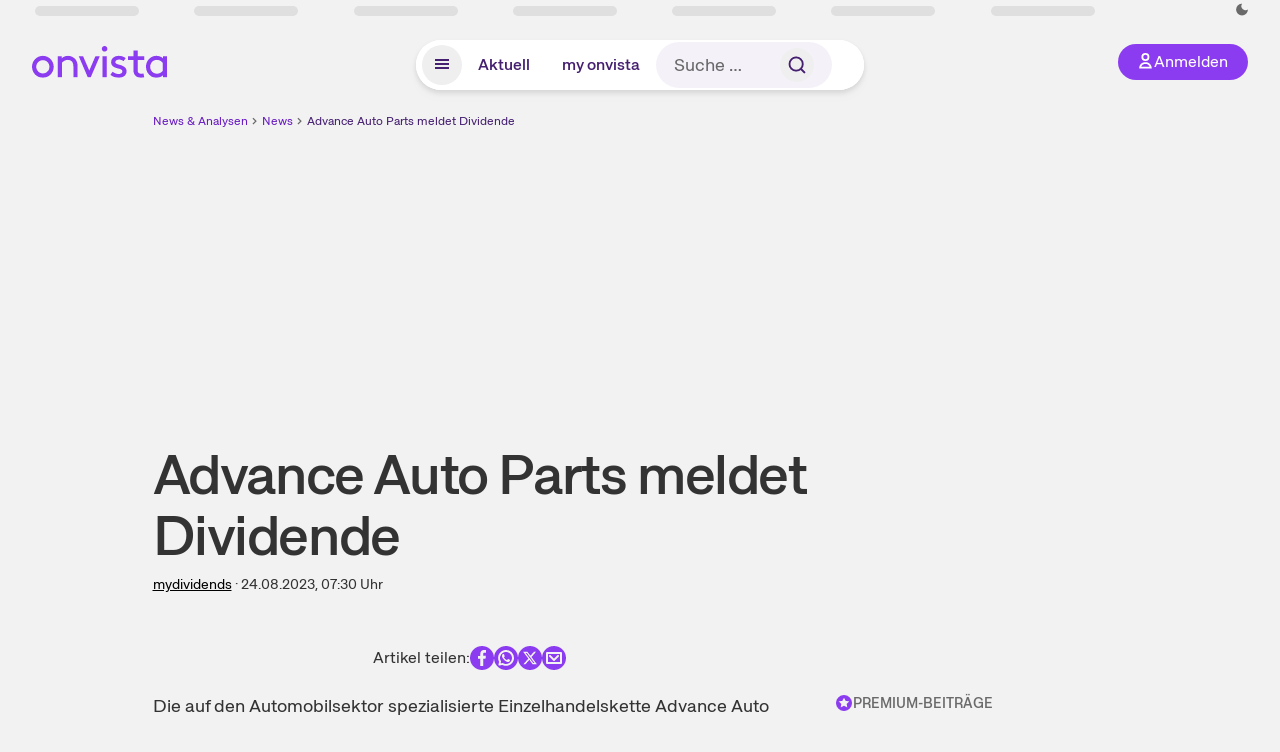

--- FILE ---
content_type: application/javascript; charset=utf-8
request_url: https://www.onvista.de/_next/static/chunks/59127-6e1f51e33096f0b9.js?dpl=dpl_B5RnE91HYp7z6UkmtjLPyFXSiDhg
body_size: 2035
content:
(self.webpackChunk_N_E=self.webpackChunk_N_E||[]).push([[59127],{59127:function(e,n,t){"use strict";var r=t(85333),a=t(6692),o=t(52322),s=t(2784),i=t(25237),u=t.n(i),c=t(50156),l=t(19456),d=t(20136),_=t.n(d),b=u()(function(){return t.e(3420).then(t.bind(t,3420))},{loadableGenerated:{webpack:function(){return[3420]}}}),f=u()(function(){return t.e(10001).then(t.bind(t,10001))},{loadableGenerated:{webpack:function(){return[10001]}}}),w=u()(function(){return t.e(25707).then(t.bind(t,25707))},{loadableGenerated:{webpack:function(){return[25707]}}}),v=u()(function(){return t.e(84499).then(t.bind(t,84499))},{loadableGenerated:{webpack:function(){return[84499]}},ssr:!0}),h=u()(function(){return t.e(3642).then(t.bind(t,94526))},{loadableGenerated:{webpack:function(){return[94526]}},ssr:!0}),m=u()(function(){return t.e(12383).then(t.bind(t,12383))},{loadableGenerated:{webpack:function(){return[12383]}},ssr:!0}),p=u()(function(){return Promise.all([t.e(65797),t.e(64889),t.e(24004),t.e(31880)]).then(t.bind(t,31880))},{loadableGenerated:{webpack:function(){return[31880]}}}),k=u()(function(){return t.e(20645).then(t.bind(t,20645))},{loadableGenerated:{webpack:function(){return[20645]}}}),N=u()(function(){return t.e(71297).then(t.bind(t,71297))},{loadableGenerated:{webpack:function(){return[71297]}}}),j=u()(function(){return t.e(47862).then(t.bind(t,47862))},{loadableGenerated:{webpack:function(){return[47862]}}}),y=u()(function(){return t.e(8796).then(t.bind(t,8796))},{loadableGenerated:{webpack:function(){return[8796]}}}),x=u()(function(){return t.e(71510).then(t.bind(t,71510))},{loadableGenerated:{webpack:function(){return[71510]}}}),G=u()(function(){return t.e(2905).then(t.bind(t,2905))},{loadableGenerated:{webpack:function(){return[2905]}}}),g=u()(function(){return t.e(70653).then(t.bind(t,70653))},{loadableGenerated:{webpack:function(){return[70653]}}}),S=u()(function(){return Promise.all([t.e(52842),t.e(56788)]).then(t.bind(t,31973))},{loadableGenerated:{webpack:function(){return[31973]}}}),C=u()(function(){return t.e(98682).then(t.bind(t,98682))},{loadableGenerated:{webpack:function(){return[98682]}}}),L=u()(function(){return Promise.all([t.e(29631),t.e(65797),t.e(64889),t.e(24004),t.e(19126),t.e(68145),t.e(61095),t.e(6693),t.e(67039),t.e(47040),t.e(39936),t.e(83294),t.e(97990),t.e(91145),t.e(97338),t.e(33703),t.e(19877)]).then(t.bind(t,32417))},{loadableGenerated:{webpack:function(){return[32417]}},ssr:!1}),P=u()(function(){return Promise.all([t.e(29631),t.e(65797),t.e(35647),t.e(64889),t.e(24004),t.e(19126),t.e(68145),t.e(57802),t.e(61095),t.e(6693),t.e(67039),t.e(47040),t.e(39936),t.e(83294),t.e(97990),t.e(91145),t.e(97338),t.e(33703),t.e(59167)]).then(t.bind(t,59167))},{loadableGenerated:{webpack:function(){return[59167]}},ssr:!1}),T=u()(function(){return Promise.all([t.e(65797),t.e(64889),t.e(24004),t.e(4666),t.e(61095),t.e(87985)]).then(t.bind(t,87985))},{loadableGenerated:{webpack:function(){return[87985]}},ssr:!0}),E=u()(function(){return t.e(91495).then(t.bind(t,91495))},{loadableGenerated:{webpack:function(){return[91495]}},ssr:!1}),I=u()(function(){return t.e(54488).then(t.bind(t,54488))},{loadableGenerated:{webpack:function(){return[54488]}},ssr:!1}),F=u()(function(){return Promise.all([t.e(65797),t.e(64889),t.e(24004),t.e(54902),t.e(46786)]).then(t.bind(t,96608))},{loadableGenerated:{webpack:function(){return[96608]}},ssr:!1}),O=u()(function(){return Promise.all([t.e(65797),t.e(64889),t.e(24004),t.e(35087)]).then(t.bind(t,35087))},{loadableGenerated:{webpack:function(){return[35087]}}}),Z=u()(function(){return Promise.all([t.e(65797),t.e(64889),t.e(24004),t.e(19126),t.e(4666),t.e(56117),t.e(61095),t.e(6693),t.e(67039),t.e(7082)]).then(t.bind(t,34098))},{loadableGenerated:{webpack:function(){return[34098]}}}),D=u()(function(){return t.e(7777).then(t.bind(t,7777))},{loadableGenerated:{webpack:function(){return[7777]}}}),H=u()(function(){return t.e(47690).then(t.bind(t,47690))},{loadableGenerated:{webpack:function(){return[47690]}}}),A=u()(function(){return Promise.all([t.e(17762),t.e(7694),t.e(8741)]).then(t.bind(t,8741))},{loadableGenerated:{webpack:function(){return[8741]}},ssr:!1});n.Z=function(e){var n=e.items,t=void 0===n?[]:n,i=e.chartConfig,u=e.children,d=e.customClass,K=e.customItemClass,M=e.wrapperComponent,R=e.article,V=e.trackingValues,q=e.trackingPosition,z=(0,s.useRef)(null);(0,l.Z)(z,q);var Q=1,Y=null==t?void 0:t.filter(function(e){return"NewsHeadline"===e.type&&!e.excludedFromTOC}).map(function(e){return e.value}),U=null==t?void 0:t.find(function(e){return"NewsTableOfContents"===e.type});return(0,o.jsxs)(void 0===M?"div":M,{ref:z,className:(0,c.cn)(_()["ov-content-item-list"],d),children:[null==t?void 0:t.map(function(e,n){var t=Object.assign({},{article:R,customClass:(0,c.cn)(_()["ov-content-item-list__item"],_()["ov-content-item-list__item--".concat(e.type.toLowerCase())],K)},(0,r._)({},e));switch(e.type){case"InjectedContentItem":return(0,o.jsx)(s.Fragment,{children:e.value},n);case"NewsParagraph":return(0,o.jsx)(b,(0,r._)({},t),n);case"NewsDisclaimer":return(0,o.jsx)(f,(0,r._)({},t),n);case"NewsHeadline":return(0,o.jsx)(w,(0,a._)((0,r._)({},t),{counter:!t.excludedFromTOC&&U?Q++:void 0}),n);case"NewsSubHeadline":return(0,o.jsx)(v,(0,r._)({},t),n);case"NewsSummary":return(0,o.jsx)(g,(0,r._)({},t),n);case"NewsTableOfContents":return(0,o.jsx)(C,(0,r._)({headlines:Y},t),n);case"NewsOrderedList":return(0,o.jsx)(h,(0,r._)({},t),n);case"NewsUnorderedList":return(0,o.jsx)(m,(0,r._)({},t),n);case"NewsPhoto":return(0,o.jsx)(p,(0,r._)({},t),n);case"NewsButton":return(0,o.jsx)(k,(0,r._)({},t),n);case"NewsLink":return(0,o.jsx)(N,(0,r._)({},t),n);case"NewsIFrame":return(0,o.jsx)(j,(0,r._)({},t),n);case"NewsQuote":return(0,o.jsx)(y,(0,r._)({},t),n);case"NewsHint":return(0,o.jsx)(x,(0,r._)({},t),n);case"NewsInteractionPlaceholder":return(0,o.jsx)(F,(0,r._)({},t),n);case"NewsTable":return(0,o.jsx)(G,(0,r._)({},t),n);case"NewsInstrumentList":return(0,o.jsx)(S,(0,r._)({},t),n);case"NewsChart":return(0,o.jsx)(L,(0,a._)((0,r._)({},t),{chartConfig:i}),n);case"NewsMultiChart":return(0,o.jsx)(P,(0,r._)({},t),n);case"NewsYoutubeVideo":return(0,o.jsx)(T,(0,r._)({},t),n);case"NewsTwitter":return(0,o.jsx)(E,(0,r._)({},t),n);case"NewsPodigee":return(0,o.jsx)(I,(0,r._)({},t),n);case"NewsInstagram":return(0,o.jsx)(A,(0,r._)({},t),n);case"NewsTopStockList":case"NewsTopFundList":case"NewsTopEtfList":return(0,o.jsx)(Z,(0,r._)({},t),n);case"NewsArticleTeaserListContentItem":return(0,o.jsx)(O,(0,r._)({},t),n);case"NewsCategoryTeaserList":return(0,o.jsx)(O,(0,a._)((0,r._)({},t),{hasLink:!0}),n);case"NewsCropMark":return(0,o.jsx)(D,(0,a._)((0,r._)({},t),{trackingValues:V,featureList:e.featureList||[],buttonList:e.buttonList||[]}),n);case"NewsCalendarEventList":return(0,o.jsx)(H,(0,r._)({},t),n);default:return null}}),u]})}},19456:function(e,n,t){"use strict";var r=t(85333),a=t(6692),o=t(2784),s=t(28129),i=[{selector:"[class*='ov-news-link'] a",action:"click_link"},{selector:"[class*='ov-news-button'] a",action:"click_button"},{selector:"[class*='ov-content-item-list__item']:not([class*='ov-news-link']):not([class*='ov-news-button']) a",action:"click_inline_link"}];n.Z=function(e,n){var t=arguments.length>2&&void 0!==arguments[2]?arguments[2]:i,u=(0,s.Z)(),c=(0,o.useCallback)(function(e,n,t,r,a,o){var s,i;if(!e.target.href){e.preventDefault();return}(null===(i=e.target.href)||void 0===i?void 0:null===(s=i.includes)||void 0===s?void 0:s.call(i,"#"))||(e.preventDefault(),n.trackEvent(t,r,a,o),setTimeout(function(){window.location.href=e.target.href},500))},[]);(0,o.useEffect)(function(){if(e.current){var o=e.current;t.forEach(function(e){var t=e.selector,s=e.action,i=e.category,l=e.custom,d=o.querySelectorAll(t),_=n?"site_config":void 0===i?"news":i;d.forEach(function(e){e.addEventListener("click",function(t){var o,i;return c(t,u,_,s,e.textContent||"",(0,a._)((0,r._)({},l),{position:n,targetContentEntityValue:(null===(o=e.dataset)||void 0===o?void 0:o.value)||"",targetContentEntityType:(null===(i=e.dataset)||void 0===i?void 0:i.type)||""}))})})})}},[])}},20136:function(e){e.exports={"ov-content-item-list__item":"Styles_ov-content-item-list__item__aI2Zi","ov-content-item-list__item--alternate":"Styles_ov-content-item-list__item--alternate__QIR_Q","ov-client--web":"Styles_ov-client--web__0AGNe","ov-content-item-list__item--newsheadline":"Styles_ov-content-item-list__item--newsheadline__d2epj","ov-content-item-list__item--newssubheadline":"Styles_ov-content-item-list__item--newssubheadline___mOyt","ov-news-photo":"Styles_ov-news-photo__n8jZj","ov-news-iframe":"Styles_ov-news-iframe__vCR7h","ov-article":"Styles_ov-article__AS6KR","ov-article--guide":"Styles_ov-article--guide__ocGtb","ov-article--glossar":"Styles_ov-article--glossar__Dzojn","ov-news-youtube":"Styles_ov-news-youtube__iSLsr","ov-news-youtube--shorts":"Styles_ov-news-youtube--shorts__Mz3ax","ov-news-hint":"Styles_ov-news-hint__ZwUvY","ov-news-quote":"Styles_ov-news-quote__K8HSk","ov-news-button":"Styles_ov-news-button__i6cyg","ov-news-podigee":"Styles_ov-news-podigee__zd1NF","ov-news-podigee__iframe":"Styles_ov-news-podigee__iframe__SDF7M","ov-news-cropmark":"Styles_ov-news-cropmark__E2YKK"}}}]);